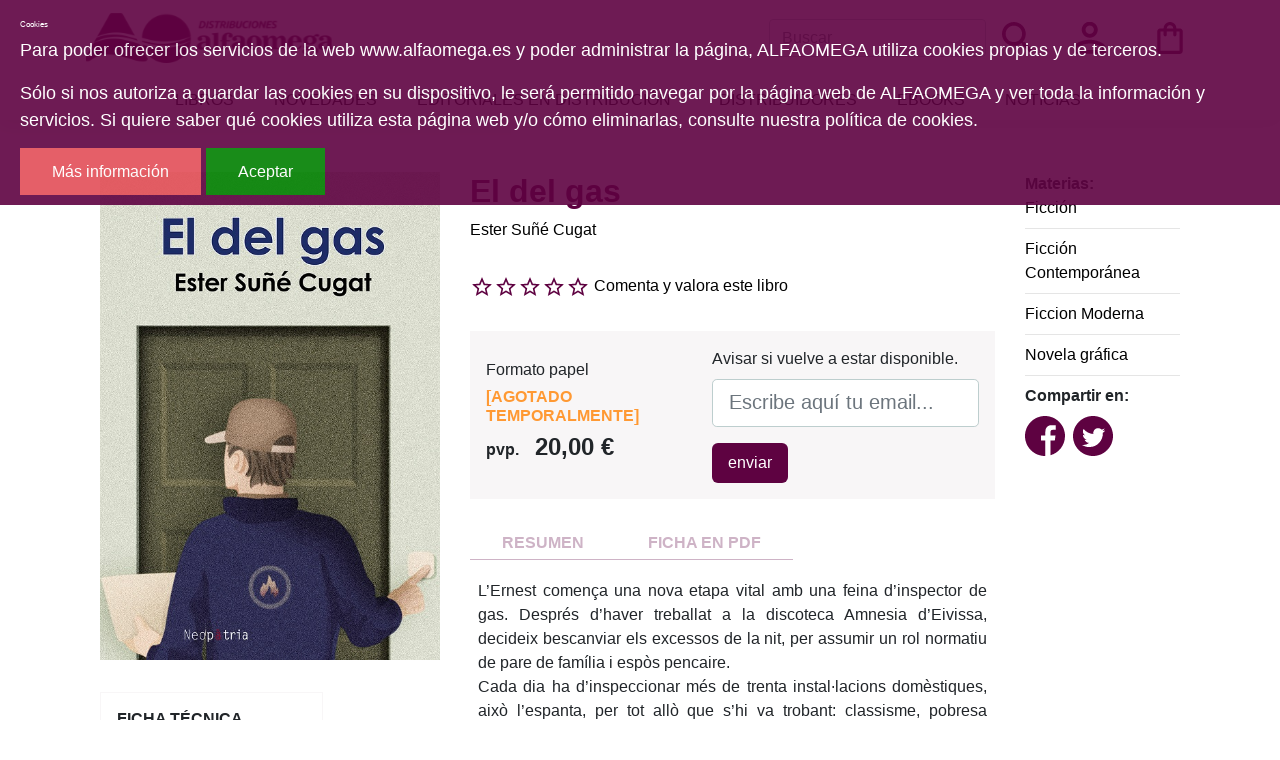

--- FILE ---
content_type: text/html; charset=utf-8
request_url: https://www.alfaomega.es/libros/el-del-gas/9788419821355/
body_size: 6502
content:







<!DOCTYPE html>
<html lang="es">

<head>

    <title>Alfaomega El del gas | Ester Suñé Cugat | {{ item.isbn
}} </title>

    <meta charset="UTF-8">
    <meta name="viewport" content="width=device-width, initial-scale=1.0">
    <meta http-equiv="Content-Type" content="text/html; charset=UTF-8" />
    
<meta name="description" content="Alfaomega: El del gas,  Ester Suñé Cugat , L&rsquo;Ernest comen&ccedil;a una nova etapa vital amb una feina d&rsquo;inspector de gas. Despr&eacute;s d&rsquo;haver treballat a la discoteca Amnesia d&rsquo;Eivissa, decideix bescanviar els excessos de la nit, per assumir un rol normatiu de pare de fam&iacute;lia i esp&ograve;s pencaire.Cada dia ha d&rsquo;inspeccionar m&eacute;s de trenta instal&middot;lacions dom&egrave;stiques, aix&ograve; l&rsquo;espanta, per tot all&ograve; que s&rsquo;hi va trobant: classisme, pobresa energ&egrave;tica, narcopisos, cases de mala nota, companys d&rsquo;escola que viuen en llars de revista, aix&iacute; com les brut&iacute;cies que es conreen a l&rsquo;espai m&eacute;s &iacute;ntim de qualsevol mortal.La pressi&oacute; d&rsquo;una multinacional perqu&egrave; produeixi, d&rsquo;una banda, i les &agrave;nsies de poder per l&rsquo;altra, faran que el protagonista visqui situacions molt inversemblants que ens convidaran a reflexionar davant la por al frac&agrave;s i el desig per all&ograve; que no posse&iuml;m.
&nbsp;" />
<meta name="keywords" content="El del gas,  Ester Suñé Cugat , 9788419821355" />
<meta name="title" content="El del gas |  Ester Suñé Cugat | 9788419821355" />

<meta property="og:site_name" content="Alfaomega" />
<meta property="og:title" content="El del gas | Ester Suñé Cugat " />
<meta property="og:type" content="book" />
<meta property="og:url" content="https://www.alfaomega.es/libros/el-del-gas/9788419821355/" />
<meta property="og:image" content="https://www.alfaomega.es/static/img/portadas/2024/4/11/9788419821355.jpg" />
<meta property="og:description" content="L&rsquo;Ernest comen&ccedil;a una nova etapa vital amb una feina d&rsquo;inspector de gas. Despr&eacute;s d&rsquo;haver treballat a la discoteca Amnesia d&rsquo;Eivissa, decideix bescanviar els excessos de la nit, per assumir un rol normatiu de pare de fam&iacute;lia i esp&ograve;s pencaire.Cada dia ha d&rsquo;inspeccionar m&eacute;s de trenta instal&middot;lacions dom&egrave;stiques, aix&ograve; l&rsquo;espanta, per tot all&ograve; que s&rsquo;hi va trobant: classisme, pobresa energ&egrave;tica, narcopisos, cases de mala nota, companys d&rsquo;escola que viuen en llars de revista, aix&iacute; com les brut&iacute;cies que es conreen a l&rsquo;espai m&eacute;s &iacute;ntim de qualsevol mortal.La pressi&oacute; d&rsquo;una multinacional perqu&egrave; produeixi, d&rsquo;una banda, i les &agrave;nsies de poder per l&rsquo;altra, faran que el protagonista visqui situacions molt inversemblants que ens convidaran a reflexionar davant la por al frac&agrave;s i el desig per all&ograve; que no posse&iuml;m.
&nbsp;" />

<meta name="twitter:title" content="El del gas">
<meta name="twitter:description" content="L&rsquo;Ernest comen&ccedil;a una nova etapa vital amb una feina d&rsquo;inspector de gas. Despr&eacute;s d&rsquo;haver treballat a la discoteca Amnesia d&rsquo;Eivissa, decideix bescanviar els excessos de la nit, per assumir un rol normatiu de pare de fam&iacute;lia i esp&ograve;s pencaire.Cada dia ha d&rsquo;inspeccionar m&eacute;s de trenta instal&middot;lacions dom&egrave;stiques, aix&ograve; l&rsquo;espanta, per tot all&ograve; que s&rsquo;hi va trobant: classisme, pobresa energ&egrave;tica, narcopisos, cases de mala nota, companys d&rsquo;escola que viuen en llars de revista, aix&iacute; com les brut&iacute;cies que es conreen a l&rsquo;espai m&eacute;s &iacute;ntim de qualsevol mortal.La pressi&oacute; d&rsquo;una multinacional perqu&egrave; produeixi, d&rsquo;una banda, i les &agrave;nsies de poder per l&rsquo;altra, faran que el protagonista visqui situacions molt inversemblants que ens convidaran a reflexionar davant la por al frac&agrave;s i el desig per all&ograve; que no posse&iuml;m.
&nbsp;">
<meta name="twitter:image" content="https://www.alfaomega.es/static/img/portadas/2024/4/11/9788419821355.jpg">
<meta name="twitter:domain" content="www.alfaomega.es">




    <link rel="stylesheet" type="text/css" href="/static/css/bootstrap.min.css" media="screen" />
    <link rel="stylesheet" type="text/css" href="/static/css/alfaomega.css" media="screen" />
    <link rel="stylesheet" type="text/css" href="/static/css/carro20.css" media="screen" />
    


    <script type="text/javascript" src="/static/js/jquery.min.js"></script>
    <script type="text/javascript" src="/static/js/popper.min.js"></script>
    <script type="text/javascript" src="/static/js/bootstrap.min.js"></script>
    <script type="text/javascript" src="/static/js/carro20.js"></script>
    <script type="text/javascript" src="/static/js/cookie_checker.js"></script>
    
    


    <script type="text/javascript">
    var _gaq = _gaq || [];
    _gaq.push(['_setAccount', 'UA-21777777-1']);
    _gaq.push(['_trackPageview']);

    (function() {
    var ga = document.createElement('script'); ga.type = 'text/javascript'; ga.async = true;
    ga.src = ('https:' == document.location.protocol ? 'https://ssl' : 'http://www') + '.google-analytics.com/ga.js';
    var s = document.getElementsByTagName('script')[0]; s.parentNode.insertBefore(ga, s);
    })();
    </script>


    <link rel="shortcut icon" type="image/png" href="/static/img/favicon.ico" />

</head>

<body>
<div class="body">

    <header id="header" class="header">
        <nav class="navbar navbar-expand-xl container mx-auto">

            <div class="first-menu-container">
                <!-- Toggler/collapsibe Button -->
                <button type="button" class="navbar-toggler" data-toggle="collapse" data-target="#collapsibleNavbar">
                    <span><img src="/static/img/icons/ic_menu.svg" alt="menu icon" class="menu-icon" /></span>
                </button>


                <!-- Navbar links -->
                <div class="collapse navbar-collapse" id="collapsibleNavbar">
                    <ul class="navbar-nav first-menu">
                        <li class="nav-item list-item ">
                            <a class="nav-link" href="/libros/">Libros</a>
                        </li>
                        <li class="nav-item list-item">
                            <a class="nav-link" href="/libros/novedades/">Novedades</a>
                        </li>
                        <li class="nav-item list-item list-inline-item">
                            <a class="nav-link" href="/editoriales_distribucion/">Editoriales en distribución</a>
                        </li>
                        <li class="nav-item list-item ">
                            <a class="nav-link" href="/distribuidores/">Distribuidores</a>
                        </li>
                        <li class="nav-item list-item ">
                            <a class="nav-link" href="/libros/ebooks/">Ebooks</a>
                        </li>
                        <li class="nav-item list-item">
                            <a class="nav-link" href="/noticias/">Noticias</a>
                        </li>
                        <li class="nav-item list-item">
                            <!-- Buscador -->
                            <div class="d-block d-md-none">
                            
<form action="/libros/" id="buscar" method="get" class="navbar-form">
<div class="form-input-group mt-0">

    

    <input type="text" name="texto" id="id_texto" placeholder="Buscar" class="form-control form-control form-search" maxlength="180" />

    

    <input type="hidden" name="action" value="busqueda_rapida" placeholder="Buscar" class="form-control form-control form-search" id="id_action" />

    
    <button type="submit" class="search-button"><img class="menu-icon" src="/static/img/icons/ic_search.svg" alt="search button"></button>
</div>

</form>

                            </div>
                            <!-- Buscador -->
                        </li>
                        <hr class="mb-4">
                    </ul>
                </div>
            </div>

            <div class="second-menu-container">
                <!-- Brand -->
                <a class="navbar-brand" href="/"><img src="/static/img/logo-horizontal.svg" alt="ALFAOMEGA" class="logo Alfaomega" /></a>

                <ul id="iconos" class="navbar-nav second-menu ml-auto">
                    <li id="search_header" class="nav-item list-inline-item">
                        <div class="d-none d-md-block">
                        <!-- Buscador -->
                        
<form action="/libros/" id="buscar" method="get" class="navbar-form">
<div class="form-input-group mt-0">

    

    <input type="text" name="texto" id="id_texto" placeholder="Buscar" class="form-control form-control form-search" maxlength="180" />

    

    <input type="hidden" name="action" value="busqueda_rapida" placeholder="Buscar" class="form-control form-control form-search" id="id_action" />

    
    <button type="submit" class="search-button"><img class="menu-icon" src="/static/img/icons/ic_search.svg" alt="search button"></button>
</div>

</form>

                        <!-- Buscador -->
                        </div>
                    </li>

                    <!-- clientes -->
                    

<!-- get_cart_header -->
<li id="user_header" class="user_header nav-item list-inline-item">
        <a class="nav-link user second-menu-item" href="#" onclick="toggler('user_content');">
                <img class="menu-icon" src="/static/img/icons/ic_user.svg" alt="user" />
        </a>

        <div id="user_content" class=" iconos menu_collapse user_content">
                
                <form class="form-inline" action="/cart/zonaclientes/" method="post">
                        <input type='hidden' name='csrfmiddlewaretoken' value='smyv5Xh4h7L3Q9MBRR6bmXAXYBHKm1cTLz0ArjutVqb3i2dxbSjMyVk7BD6rMGEt' />
                        <input class="form-control form-control-lg" type="email" placeholder="Email" aria-label="text"
                                name="email" />
                        <input class="form-control form-control-lg" type="password" placeholder="Contraseña"
                                aria-label="text" name="password" />
                        <button class="btn btn-primary submitButton" type="submit">
                                Entrar
                        </button>
                </form>
                
        </div>
</li>
                    <!-- clientes -->

                    <!-- carro cabezera -->

                    



<!-- get_cart_header -->
<li id="cart_header" class="cart_header nav-item list-inline-item">

  <a class="nav-link cart second-menu-item icon-cart" onclick="toggler('cart_content');">
    <img src="/static/img/icons/ic_shopping-bag.svg" alt="search button" class="menu-icon">
  </a>

  <div id="cart_content" class='iconos menu_collapse cart_content'>
    
    <h3 style="padding:12px">Su carro de la compra está vacío</h3>
    

  </div>
</li>

                    <!-- carro cabezera -->
                </ul>
            </div>

        </nav>

    </header>
    <!--====== HEADER ======-->

    <!--====== CUERPO ======-->
    <main class="container main">
        


<div class="section-detail container" itemscope="" itemtype="http://schema.org/Book">
    <div class="tit-block d-lg-none">
        <h1 class="detail-title" itemprop="headline">
            El del gas
        </h1>

        

        
        
        <a href="/autores/ester/12913/" itemprop="author">Ester Suñé Cugat</a>
        
        
    </div>

    <div class="row">
        <div class="col-12 col-lg-4 basic-info">
            
            <div class="image-container">
                <img id="principal" src="/media/img/portadas/2024/4/11/9788419821355.jpg" alt="El del gas" class="image-detail" itemprop="image" />
            </div>
            
            
            
            
            

            

            <div class="data-sheet-container">
                <h3 class="data-sheet-title">FICHA TÉCNICA</h3>
                <ul class="data-sheet-list">
                    
                    <li class="data-sheet-item"><span class="data-sheet-list-title"><strong>Editorial:
                            </strong></span><a class="" href="/editoriales/neopatria/208/" itemprop="publisher">Neopatria</a></li>
                    
                    
                    <li class="data-sheet-item"><span class="data-sheet-list-title"><strong>ISBN: </strong>
                        </span><span itemprop="isbn">9788419821355</span>
                    </li>
                    
                    
                    
                    <li class="data-sheet-item"><span class="data-sheet-list-title"><strong>Fecha de
                                edición: </strong></span><span itemprop="datePublished">
                            2024</span></li>
                    
                    
                    <li class="data-sheet-item"><span class="data-sheet-list-title"><strong>Nº
                                edición: </strong></span><span> 1.ª </span></li>
                    
                    
                    <li class="data-sheet-item"><span class="data-sheet-list-title"><strong>País: </strong>
                        </span><span>España</span>
                    </li>
                    
                    
                    <li class="data-sheet-item"><span class="data-sheet-list-title"><strong>Idioma: </strong>
                        </span><span itemprop="inLanguage">
                            Catalán</span>
                    </li>
                    
                    
                    <li class="data-sheet-item"><span class="data-sheet-list-title"><strong>Encuadernación: </strong>
                        </span><span itemprop="bookFormat">
                            Rústica</span>
                    </li>
                    
                    
                    <li class="data-sheet-item"><span class="data-sheet-list-title"><strong>Medidas: </strong>
                        </span><span itemprop="bookFormat">
                            16 x 23 cm</span>
                    </li>
                    

                    
                    
                    <li class="data-sheet-item"><span class="data-sheet-list-title"><strong>Nº
                                páginas: </strong></span><span itemprop="numberOfPages">140</span>
                    </li>
                    
                </ul>
            </div>

        </div>

        <div class="col-12 col-lg-6">
            <div class="tit-block d-none d-lg-block">
                <h1 class="detail-title">
                    El del gas
                </h1>

                

                
                
                <h3 class="d-inline"><a href="/autores/ester/12913/" itemprop="author">Ester Suñé Cugat</a>
                </h3>
                
                
            </div>

            <!-- valoracion -->
            <div class="valoracion">
                
                <img src="/static/img/0.svg" alt="valoración" class="rating" /> <a href="/libros/9788419821355/comentar/">Comenta y valora este libro</a>
                
            </div>
            <!-- valoracion -->


            <div class="descargas-container">
                
            </div>

            <!-- pvp,compra,estado -->
            <div class="buy-product">
                <div>
                    <h3>Formato papel</h3>
                    <!-- estado stock -->
                    
                    <h4 class="estado estado_2">
                        <strong>[<span>AGOTADO TEMPORALMENTE</span>]</strong>
                    </h4>
                    
                    <!-- estado stock -->

                    

                    
                    <h2 class="pvp">
                        <strong><span>pvp.</span>20,00 €</strong>
                    </h2>
                    
                </div>

                <!-- comprar/ver compra -->
                <div class="fichaForm">

                    
                        

<form action="." method="post" class="availability">
    <input type='hidden' name='csrfmiddlewaretoken' value='smyv5Xh4h7L3Q9MBRR6bmXAXYBHKm1cTLz0ArjutVqb3i2dxbSjMyVk7BD6rMGEt' />
    <fieldset>
        
        <p>Avisar si vuelve a estar disponible.</p>

        
        
        <input type="email" name="email" required placeholder="Escribe aquí tu email..." id="email" class="form-control form-control-lg" />
        
        <button type="submit" name="avisar" value="enviar" class="submitButton btn btn-primary"><span>enviar</span></button>

        
    </fieldset>
</form>
                    
                </div>
                <!-- comprar/ver compra -->
            </div>

            
            


            <!-- Resumen -->
            <div class="infotabs">
                <ul class="nav nav-tabs infotabs-list">

                    
                    <li role="presentation" class="active"><a href="#tab_resumen" data-toggle="tab"><strong>
                                RESUMEN</strong></a></li>
                    

                    

                    

                    


                    

                    
                    <li role="presentation" class="hide"><a href="#tab_pdfs" data-toggle="tab"><strong>FICHA EN PDF</strong></a></li>
                    

                </ul>

                <!-- Tab panes -->
                <div class="tab-content clearfix">
                    
                    <!--================================Resumen================================-->
                    <div role="tabpanel" class="tab-pane active" id="tab_resumen">
                        <p style="text-align: justify;">L&rsquo;Ernest comen&ccedil;a una nova etapa vital amb una feina d&rsquo;inspector de gas. Despr&eacute;s d&rsquo;haver treballat a la discoteca Amnesia d&rsquo;Eivissa, decideix bescanviar els excessos de la nit, per assumir un rol normatiu de pare de fam&iacute;lia i esp&ograve;s pencaire.<br />Cada dia ha d&rsquo;inspeccionar m&eacute;s de trenta instal&middot;lacions dom&egrave;stiques, aix&ograve; l&rsquo;espanta, per tot all&ograve; que s&rsquo;hi va trobant: classisme, pobresa energ&egrave;tica, narcopisos, cases de mala nota, companys d&rsquo;escola que viuen en llars de revista, aix&iacute; com les brut&iacute;cies que es conreen a l&rsquo;espai m&eacute;s &iacute;ntim de qualsevol mortal.<br />La pressi&oacute; d&rsquo;una multinacional perqu&egrave; produeixi, d&rsquo;una banda, i les &agrave;nsies de poder per l&rsquo;altra, faran que el protagonista visqui situacions molt inversemblants que ens convidaran a reflexionar davant la por al frac&agrave;s i el desig per all&ograve; que no posse&iuml;m.</p>
<p>&nbsp;</p>
                    </div>
                    

                    

                    


                    

                    
                    <div role="tabpanel" class="tab-pane" id="tab_pdfs">
                        <ul>
                            <li>
                                <strong><a href="/media/pdf/ficha_9788419821355.pdf">Ficha del libro en PDF</a><br /></strong>
                            </li>
                        </ul>
                    </div>
                    


                    


                </div>
            </div>
            <!-- Resumen -->


            <hr>
        </div>


        <div class="col-12 col-lg-2">

            <!-- materias -->
            
            <div class="materias">

                <strong>Materias:</strong>
                <br>
                
                <span><a href="/libros/materias/literatura/ficcion/339/">Ficción</a></span>
                <hr>
                
                <span><a href="/libros/materias/humanidades/ficcion-contemporanea/234/">Ficción Contemporánea</a></span>
                <hr>
                
                <span><a href="/libros/materias/humanidades/ficcion-moderna/233/">Ficcion Moderna</a></span>
                <hr>
                
                <span><a href="/libros/materias/humanidades/novela-grafica/329/">Novela gráfica</a></span>
                <hr>
                
            </div>
            
            <!-- materias -->


            <!-- redes sociales -->
            <div class="socialNetworks">

                <div>
                    <script>(function (d, s, id) {
                            var js, fjs = d.getElementsByTagName(s)[0];
                            if (d.getElementById(id)) return;
                            js = d.createElement(s); js.id = id;
                            js.src = "//connect.facebook.net/es_LA/sdk.js#xfbml=1&version=v2.8";
                            fjs.parentNode.insertBefore(js, fjs);
                        }(document, 'script', 'facebook-jssdk'));</script>

                    <strong>Compartir en:<br /></strong>

                    <ul class="social-list">
                        <li class="faceBook">
                            <a href="https://www.facebook.com/sharer/sharer.php?u=%20https%3A//www.alfaomega.es/libros/el-del-gas/9788419821355&amp;t=El%20del%20gas" onclick="socialWindow(this.href); return false;"><img src="/static/img/icons/ic_facebook.svg" alt="icono facebook"></a>
                        </li>

                        <li class="twitter"><a href="http://twitter.com/intent/tweet?url=%20https%3A//www.alfaomega.es/libros/el-del-gas/9788419821355&text=El%20del%20gas%20%7C%20Ester" onclick="socialWindow(this.href); return false;"><img src="/static/img/icons/ic_twitter.svg" alt="icono twitter"></a></li>
                    </ul>
                </div>
                <!-- redes sociales -->
            </div>

        </div>

    </div>
</div>


<div class="row">
    <div class="col-12 col-lg-3"></div>
    <div class="col-12 col-lg-7">

        <!-- modulo derecha "RECOMENDADOS" -->
        
<div class="section-recomendados">
    <h2 class="home-title">Libros Recomendados</h2>

    <ul class="recomend-list">
        
        


<li class="home-item">
    <img src="/media/img/portadas/2023/9/5/9788484455486.jpg" alt="Libro completo de reiki" class="home-book-cover">
    <div>
        <h3 class="home-book-title"><strong>Libro completo de reiki</strong></h3>
        <!-- 
        <h3 class="home-book-subtitle">Todos los niveles de reiki (1º, 2º, 3º y maestría), complementados con ejercicios de recarga bioenergéticos, técnicas taoístas, meditaciones y oraciones</h3>
         -->

        
        <h3 class="home-book-author">
            
            José María Jiménez Solana 
            
        </h3>
        

        <h2 class="home-book-pvp">pvp. <strong>18,00€</strong></h2>
    </div>
    <div class="home-book-hover">
        <form id="ComprarItemForm" action="/cart/add_to_cart_ajax/" method="post" class="ComprarItemForm d-inline">
            <input type='hidden' name='csrfmiddlewaretoken' value='smyv5Xh4h7L3Q9MBRR6bmXAXYBHKm1cTLz0ArjutVqb3i2dxbSjMyVk7BD6rMGEt' />
            <input type="hidden" name="object_id" value="1241">
            <input type="hidden" name="content_type" value="79">
            <input type="hidden" name="referencia" value="1241">
            <input type="hidden" name="cantidad" value="1">
            <input type="hidden" name="descripcion" value="Libro completo de reiki">
            <input type="hidden" name="referer" value="">
            <button type="submit" name="add_to_cart" value="comprar" class="btn-primary submitButton"><img class="menu-icon" src="/static/img/icons/ic_add-cart.svg" alt="carro"></button>
        </form>


        <!-- <button class="btn-primary submitButton" type="submit" name="add-to-cart" value="Comprar"><img class="menu-icon" src="/static/img/icons/ic_add-cart.svg" alt=""></button> -->
        <a class="btn-primary" href="/libros/libro-completo-de-reiki/9788484455486"><img class="menu-icon" src="/static/img/icons/ic_see-more.svg" alt=""></a>
    </div>
</li>
        
        


<li class="home-item">
    <img src="/media/img/portadas/2024/6/21/9788484459941.jpg" alt="Cuando todo se derrumba (Nueva Edición)" class="home-book-cover">
    <div>
        <h3 class="home-book-title"><strong>Cuando todo se derrumba (Nueva Edición)</strong></h3>
        <!-- 
        <h3 class="home-book-subtitle">Palabras sabias para momentos difíciles</h3>
         -->

        
        <h3 class="home-book-author">
            
            Pema Chödrön ; 
            
            Rafael Santandreu 
            
        </h3>
        

        <h2 class="home-book-pvp">pvp. <strong>12,95€</strong></h2>
    </div>
    <div class="home-book-hover">
        <form id="ComprarItemForm" action="/cart/add_to_cart_ajax/" method="post" class="ComprarItemForm d-inline">
            <input type='hidden' name='csrfmiddlewaretoken' value='smyv5Xh4h7L3Q9MBRR6bmXAXYBHKm1cTLz0ArjutVqb3i2dxbSjMyVk7BD6rMGEt' />
            <input type="hidden" name="object_id" value="9924">
            <input type="hidden" name="content_type" value="79">
            <input type="hidden" name="referencia" value="9924">
            <input type="hidden" name="cantidad" value="1">
            <input type="hidden" name="descripcion" value="Cuando todo se derrumba (Nueva Edición)">
            <input type="hidden" name="referer" value="">
            <button type="submit" name="add_to_cart" value="comprar" class="btn-primary submitButton"><img class="menu-icon" src="/static/img/icons/ic_add-cart.svg" alt="carro"></button>
        </form>


        <!-- <button class="btn-primary submitButton" type="submit" name="add-to-cart" value="Comprar"><img class="menu-icon" src="/static/img/icons/ic_add-cart.svg" alt=""></button> -->
        <a class="btn-primary" href="/libros/cuando-todo-se-derrumba-nueva-edicion/9788484459941"><img class="menu-icon" src="/static/img/icons/ic_see-more.svg" alt=""></a>
    </div>
</li>
        
        


<li class="home-item">
    <img src="/media/img/portadas/2009/7/24/9788489897786.jpg" alt="Tarot egipcio" class="home-book-cover">
    <div>
        <h3 class="home-book-title"><strong>Tarot egipcio</strong></h3>
        <!--  -->

        
        <h3 class="home-book-author">
            
            Saint Germain  
            
        </h3>
        

        <h2 class="home-book-pvp">pvp. <strong>25,00€</strong></h2>
    </div>
    <div class="home-book-hover">
        <form id="ComprarItemForm" action="/cart/add_to_cart_ajax/" method="post" class="ComprarItemForm d-inline">
            <input type='hidden' name='csrfmiddlewaretoken' value='smyv5Xh4h7L3Q9MBRR6bmXAXYBHKm1cTLz0ArjutVqb3i2dxbSjMyVk7BD6rMGEt' />
            <input type="hidden" name="object_id" value="1855">
            <input type="hidden" name="content_type" value="79">
            <input type="hidden" name="referencia" value="1855">
            <input type="hidden" name="cantidad" value="1">
            <input type="hidden" name="descripcion" value="Tarot egipcio">
            <input type="hidden" name="referer" value="">
            <button type="submit" name="add_to_cart" value="comprar" class="btn-primary submitButton"><img class="menu-icon" src="/static/img/icons/ic_add-cart.svg" alt="carro"></button>
        </form>


        <!-- <button class="btn-primary submitButton" type="submit" name="add-to-cart" value="Comprar"><img class="menu-icon" src="/static/img/icons/ic_add-cart.svg" alt=""></button> -->
        <a class="btn-primary" href="/libros/tarot-egipcio/9788489897786"><img class="menu-icon" src="/static/img/icons/ic_see-more.svg" alt=""></a>
    </div>
</li>
        
    </ul>
</div>


        <!-- modulo derecha "RECOMENDADOS" -->
    </div>
</div>



    </main>
    <!--====== CUERPO ======-->

    <!--====== FOOTER ======-->
    <footer class="footer">
        <div class="container">
            <div class="top-menu-footer">

                <img src="/static/img/logo-horizontal-light.svg" alt="logo Alfaomega" class="top-menu-footer-item">

                <ul class="info-list top-menu-footer-item">
                    <h2 class="">Contáctenos</h2>
                    <li class="footer-list-item">Distribuciones Alfaomega, S.L. <br/>(B-85048361)</li>
                    <li class="footer-list-item"><a href="" class="">C/ Alquimia, 6. 28933 Móstoles (Madrid)</a></li>
                    <li class="footer-list-item"><a href="" class=""> (+34) 91 614 53 46</a></li>
                    <li class="footer-list-item"> Fax: (+34) 91 618 4012</li>
                    <li class="footer-list-item"><a href="" class="">alfaomega@alfaomega.es</a></li>
                </ul>

                

<!-- modulo izquierda "BOLETIN DE NOVEDADES" -->

<form action="/boletines/" method="post" class="boletin newsletter top-menu-footer-item">
    <input type='hidden' name='csrfmiddlewaretoken' value='smyv5Xh4h7L3Q9MBRR6bmXAXYBHKm1cTLz0ArjutVqb3i2dxbSjMyVk7BD6rMGEt' />
    <fieldset>
        <h2><strong>Newsletter</strong></h2>
        <h3>
            Marque la información que quiere recibir de <strong>Alfaomega</strong>.
        </h3>

        <input type="text" name="email" required placeholder="Tu email aquí..." class="form-control form-control-lg form-search" id="email" />

        <label for="email"> </label>

        <button type="submit" name="suscribirse" value="suscribirse" class="submitButton btn btn-secondary"><span>Suscribirme</span></button>

    </fieldset>

</form>

                <!--
                <div class="newsletter top-menu-footer-item">
                    <h2>Newsletter</h2>
                    <h3> Introduce tu email para estar informado de la últimas novedadess y actividades de
                        Alfaomega.</h3>
                    <form>
                        <input type="email" placeholder="Tu email aquí..." class="form-control">
                        <button type="submit" value="Suscribirme" class="btn btn-secondary">Suscribirme</button>
                    </form>
                </div>
                -->

            </div>

            <hr>

            <nav class="bottom-menu-footer">
                <ul>
                    <li class="footer-list-item"><a href="/quienes_somos/" class="">Quiénes somos</a></li>
                    <li class="footer-list-item"><a href="/aviso_legal/" class="">Aviso legal</a></li>
                    <li class="footer-list-item"><a href="/condiciones_envio/" class="">Condiciones de envío</a></li>
                    <li class="footer-list-item"><a href="/cookies/" class="">Cookies</a></li>
                </ul>
            </nav>
        </div>

    </footer>
    <!--====== FOOTER ======-->
    </div>

    <!-- modal para el carrito -->
    <div aria-hidden="true" aria-labelledby="myModalLabel" role="dialog" id="modal_cart" class="modal fade">
        <div class="modal-dialog">
            <div class="modal-content">
                <div class="modal-header">
                    <button type="button" class="close" data-dismiss="modal" aria-label="Close"><span aria-hidden="true">&times;</span></button>
                    <h4 class="modal-title" id="myModalLabel">Producto añadido al carrito.</h4>
                </div>
                <div class="modal-body">
                    <div class="inner">
                    </div>
                </div>
            </div>
        </div>
    </div>
    <!-- modal para el carrito -->


</div>
<script language="JavaScript" type="text/javascript">
$('body').cookieChecker();
//$('body').cookieChecker({'cookieName':'myTestCookie','msgFile':'js/myMessage.html','duration':1});
</script>


</body>

</html>

--- FILE ---
content_type: text/css
request_url: https://www.alfaomega.es/static/css/alfaomega.css
body_size: 5043
content:
/* GENERAL */

/* Override Bootstrap 4 styling on Django Debug Toolbar */
#djDebug[hidden], #djDebug [hidden] {
    display: block !important;
}

#djDebug [hidden][style='display: none;'] {
    display: none !important;
}



* {
    box-sizing: border-box;
    list-style-type: none;
    text-decoration: none; 
    padding: 0px;
    margin: 0px;
  }
  
  .body {
    display:flex;
    flex-direction: column;
    justify-content: space-between;
    min-height: 100vh;
  }
  
  .btn {
    padding: 8px 16px;
    border-radius: 6px;
  }

  .btn-primary {
    background-color: var(--main-color);
    border: none;
    color: var(--color-light);
  }

  .btn-primary:hover {
    background-color: var(--primary-color-medium);
  }
 
  .btn-primary .submitButton-icon{
    width: 20px;
    margin-left: 16px;
  }
  
  .btn-secondary {
    background-color: inherit;
    border: 1px solid var(--primary-color-medium);
    color: var(--main-color);
  }

  .btn-secondary:hover {
    background-color:  var(--primary-color-medium);
    border: 1px solid var(--primary-color-medium);
  }

  hr {
    margin-top: 8px;
    margin-bottom: 8px;
  }

  .form-control {
      width: 100%;
      background-color: var(--secondary-color-light);
      border: 1px solid  #bdcece;
  }
  
  /* VARIABLES */
  
  :root {
    --main-color: #5E0241; 
    --primary-color-medium:#a07392;
    --primary-color-light: #CEB3C6;
    --secondary-color-light: #F8F6F7;
    --secondary-color-medium: #EDE8EB;
    --secondary-color-dark: #C7BEC4;
    --color-light: white;
    --color-dark: black;
    --h1: 32px;
    --h2: 24px;
    --h3: 16px;
    --h4: 12px;
    --h5: 8px; 
  }
  
  
  /* FONTS */
  
  @font-face {
      font-family: RobotoRegular;
      src: url("../fonts/Roboto-Regular.ttf");
  }
  
  body {
    font-family: Arial, Helvetica, sans-serif;
  }
  
  h1 {
    font-size: var(--h1);
    font-weight: 700;
    color: var(--main-color);
  }
  
  h2 {
    font-size: var(--h2);
    
  }
  
  h3 {
    font-size: var(--h3);
  }
  
  h4 {
    font-size: var(--h4);
  }
  
  h5 {
    font-size: var(--h5);
  }
  
  a {
    color: black;
  }

/* HEADER */
#cookieTerms {
  background-color: var(--main-color);
  z-index: 100;
  position: absolute;
  top: 0px;
  opacity: 0.9;
  right: 0px;
  left: 0px;
  color: #fff;
}

#cookieTerms .inner {
  max-width: 1400px;
  margin: auto;
  padding: 20px;
  font-size: 18px;
  padding:20px;
}

.header {
  background-color: white;
  width: 100%;
  height: 64px;
  box-shadow: 0px 4px 17px rgba(0, 0, 0, 0.1);
  position: fixed;
  z-index: 99;
  top: 0px;
}

.navbar {
  position: static;
}

.navbar-collapse {
  position: absolute;
  width: 100%;
    top: 64px;
    left: 0px;
    padding: 16px 16px 0px 16px;
    background-color: white;
}

.navbar-collapse.show {
  box-shadow: 0px 11px 17px rgba(0, 0, 0, 0.1);
}

.first-menu {
  text-align: center;
  text-transform: uppercase;
}

.list-item a {
color: black;
}

.second-menu-container {
  display: flex;
  flex-direction: row;
  justify-content: space-between;
  align-items: center;
}

.navbar-brand {
  height: 40px;
}

.navbar-brand img {
  height: 100%;
  width: auto;
}

.second-menu {
  display: flex;
  flex-direction: row;
  justify-content: space-between;
  align-items: center;
}

.menu-icon {
width: 24px;
height: 24px;
}

.form-input-group {
  margin-top: 16px;
  display: flex;
  flex-direction: row;
}

.header .form-control {
  margin-right: 16px;
}

/* SECOND MENU  */

#search_header, #user_header, #cart_header {
  position: relative;
}

#search_content {
  display:none;
  position:absolute;
  width: 100vw;
  right: -80px;
  min-width: 300px;
  top: 56px;
  padding: 24px;
  text-align: left;
  background-color: var(--secondary-color-light);
  z-index:1;
  line-height: 12px; 
  box-shadow: 0px 11px 17px rgba(0, 0, 0, 0.1);
}

#user_content {
  display:none;
  position:absolute;
  width: 100vw;
  right: -48px;
  min-width: 300px;
  top: 56px;
  padding: 24px;
  text-align: left;
  background-color: var(--secondary-color-light);
  z-index:1;
  line-height: 12px; 
  box-shadow: 0px 11px 17px rgba(0, 0, 0, 0.1);
}

#cart_content {
  display:none;
  position:absolute;
  height:90vh;
  overflow-y: scroll;
  width: 100vw;
  right: -16px;
  min-width: 300px;
  top: 56px;
  padding: 24px;
  text-align: left;
  background-color: var(--secondary-color-light);
  z-index:1;
  line-height: 12px; 
  box-shadow: 0px 11px 17px rgba(0, 0, 0, 0.1);
}

.search-button {
  background-color: inherit;
  border: none;
}

.user_content .form-control {
  margin-bottom: 16px;
}

.user_logged {
  width: 100%;
display: flex;
flex-direction: row;
justify-content: flex-start;
}

.user_logged li {
  width: 50%;
}

.cart_content td {
  padding:0px 12px 12px 0px;
  line-height:16px;
}

.cart_content h4 {
  margin-top:0px;
}

.cart_content .btn-primary {
  width: 100%;
}


/* DISTRIBUCION */

.distribucion-link {
  position: relative;
}

#distribucion {
  position:absolute;
  width: fit-content;
  min-width: 300px;
  padding: 24px;
  text-align: left;
  background-color: var(--color-light);
  z-index:1;
  line-height: 12px; 
  box-shadow: 0px 11px 17px rgba(0, 0, 0, 0.1);
  background-color: var(--secondary-color-light);
}

.group-item:not(:last-child) {
  padding-bottom: 16px;
}



/* CUERPO */

.main {
  position: relative;
  top: 96px;
  margin-bottom: 40px;
  flex-grow:1;
}

.main .home {
  flex-direction: row-reverse;
  margin-top: 48px;
}

.banners {
  margin:0px 0px 48px 0px;

  display:flex;
  flex-direction: row;
  justify-content: space-between;
}
.banners a {
  width:100%;
  margin-bottom:20px;
}


.banner-lg {
  margin: 16px 0px 24px 0px;
  border: 1px solid var(--secondary-color-light);
}

.banner-lg img {
  width: 100%;
  height: auto;
  object-fit: cover;
 
}


/* CAROUSEL */

.carousel {
  margin-bottom: 48px;
}

.owl-item {
 /* width: 242px; */
  margin-right: 10px;
}

.carousel_item {
  width: inherit;
  padding: 6px 12px 12px 12px;
  margin: auto;
}

.carousel_item a {
    display: flex;
    flex-direction: column;
    justify-content: center;
    align-items: center;
}

.collection-link {
    width: inherit;
    height: inherit;
    word-break: normal;
}

a {
    color: black;
}

.owl-carousel .owl-item img {
  display: block;
  width: auto !important;
}

.carousel-img {
  height: 242px;
  width: 100%;
  max-width: 232px;
}

.item-description-layer {
  position: absolute;
  height: 100%;
  width: 100%;
  background: rgba(0, 0, 0, 0.7);
  opacity: 0;
  color: var(--color-light);
  display: flex;
  flex-direction: column;
  align-items: center;
  justify-content: center;
  overflow: hidden;
  transition: all 0.4s ease-in-out 0s;
}

.item-description-layer:hover {
  opacity: 1;
}

.item-description-layer h2 {
  padding: 16px;
}

.owl-nav button span {
  font-size: 32px;
  padding: 0px 19px;
}

.owl-prev,
.owl-next {
  position: absolute;
  top: 50%;
  transform: translateY(-50%);
  background-color: var(--main-color) !important;
  border: 1px solid white !important;
  border-radius: 50px !important;
  color: white !important;
}


.owl-prev:hover,
.owl-next:hover {
  background-color: var(--primary-color-medium) !important;

}


.owl-prev {
  left: 0rem;
}

.owl-next {
  right: 0rem;
}

/* HOME ITEMS */

.home-title {
  color: var(--main-color);
  text-transform: uppercase;
}

.home-title-container {
  display: flex;
flex-direction: row;
justify-content: space-between;
}

.home-title-container a {
  color: var(--secondary-color-dark);
}

.home-new-list {
  display: flex;
  flex-direction: row;
  justify-content: center;
  align-items: flex-end;
  flex-wrap: wrap;
}

.home-item {
  position: relative;
  width: 100%;
  margin: 0px 0px 24px 0px;
  text-align: center;
}

.home-book-cover {
  height: auto;
  width: 164px;
  margin-bottom: 16px;
  border: 1px solid rgba(0, 0, 0, 0.1);
}

.home-book-hover {
  opacity: 0;
  position: absolute;
  top: 0px;
  background-color: rgb(255, 255, 255, 0.8);
  width: 164px;
  height: 100%;
  padding: 16px;
  display: flex;
  flex-direction: column;
  justify-content: flex-start;
  align-items: flex-end;
  transition: all 0.4s ease-in-out 0s;
 }

.home-book-hover:hover {
opacity: 1;
}

.home-book-title {
  color: var(--main-color);
}

.home-book-hover .btn-primary {
padding: 12px;
margin-bottom: 16px;
border-radius: 4px;
}

.home-book-author {
  color: var(--secondary-color-dark);
}

/* HOME DISTRIBUTORS */

.home-distributor {
  width: 255px;
  height: 255px;
}

.home-distributor img {
  width: 100%;
  height: 100%;
  max-width: 285px;
  background-color: var(--primary-color-medium);
}


/* HOME NEWS */

.home-news {
  margin-top: 48px;
}

.home-news ul {
  display: flex;
  flex: row;
  justify-content: space-between;
  align-items: center;
  flex-wrap: wrap;
}

.home-news-item {
  position: relative;
  margin-bottom: 48px;
}

.home-news-item a {
  width: 100%;
  height: 100%;
}

.home-news img {
  // width: 100%;
  height: 100%;
  max-width: 285px;
}

.cover-bg {
  background: rgba(0, 0, 0, 0.6);
  /*width: 255px;*/
  /*height: 255px;*/
  width: auto;
  height: inherit;
  object-fit: cover;
  position: absolute;
  top: 0px;
  padding: 16px;
  display: flex;
  flex-direction: column;
  justify-content: flex-end;
}

.cover-bg .home-title {
  color: white;
}

/* NOVEDADES PASADAS */

.home-old-new {
  margin-top: 48px;
  display: flex;
  flex-direction: column;
  justify-content: center;
  align-items: center;
}

.home-old-new .btn {
  margin-top: 16px;
}

.home-old-new .novedades-text {
  text-align: center;
}


/* HOJA NOVEDADES */

.section-hojas_novedades .home-old-new {
  display: flex;
  flex-direction: column;
  justify-content: flex-start;
  align-items: flex-start;
  margin: 48px 0px;
}

.section-hojas_novedades .home-old-new div {
margin-right: 16px;
}


/* MONTH BOOK */  

.month-book {
  background-color: var(--secondary-color-light);
  padding: 24px;
  margin-bottom: 48px;
}

.month-book-item {
  display: flex;
  flex-direction: column;
  justify-content: flex-start;
  align-items: center; 
}

.month-book-info {
  margin-top: 16px;
}

.month-book-cover {
  width: 184px;
  height: auto;
}

.month-buy-book {
  padding: 16px 0 0 ;
  display: flex;
  flex-direction: row;
  justify-content: space-between;
  align-items: flex-start;
}



/* BOOK DETAIL */

.section-detail .row {
  flex-direction: row;
  margin-bottom: 32px;
}

.book-cover-container {
  width: 100%;
  height: auto;
  min-height: 300px;
  background-color: var(--secondary-color-light);
  margin-bottom: 32px;
}

.data-container {
  border: 1px solid var(--secondary-color-light);
  border-radius: 2px;
  padding: 16px;
}

.fact-title {
  font-weight: bold;
}

p.fact {
  margin-bottom: 4px;
}

.book-title {
  font-weight: 700;
}

.pvp span {
  margin-right: 16px;
  font-size: 16px;
}

.old-pvp {
  font-size: var(--h3);
}

.current-pvp {
  font-weight: 700;
}

.estado {
  color: #45a2a2;
  font-size: 16px;
}

.estado_1 {
  color: #45a2a2 !important;
}
.estado_2, .estado_3, .estado_5 {
  color: #ff9933 !important;
}
.estado_11, .estado_8 {
  color: #ff0000 !important;
}

.primary-btn {
background-color: var(--main-color);
border: none;
height: 48px;
padding: 8px 48px;
color: var(--color-light);
font-weight: 700;
text-align: center;
line-height: 32px;
}

.secondary-btn {
background-color: var(--color-light);
border: 2px solid var(--color-dark);
height: 48px;
width: -webkit-fill-available;
padding: 8px 48px;
margin-top: 16px;
color: var(--color-dark);
font-weight: 700;
text-align: center;
line-height: 32px;
}

.btn-icon {
  width: 28px;
  margin-left: 8px;
}

.resume-section {
  margin: 40px 0;
}

.subsection-title {
display: inline-block;
  padding: 16px 40px;
  border-bottom: 3px solid black;
  background-color: var(--secondary-color-medium);
}

.resume {
  padding: 16px 40px;
}

.input-box {
  width: -webkit-fill-available;
  padding: 8px;
  border: none;
  border-bottom: 1px solid var(--secondary-color-light);
}

.privacity-checkbox {
  font-size: var(--h4);
}

.subjects h4 {
  margin-bottom: 40px;
}

.subject-info {
  margin-right: 16px;
}

.tit-block {
  margin-bottom: 32px;
}

.basic-info {
  display: flex;
  flex-direction: row;
  justify-content: flex-start;
  flex-wrap: wrap;
}

.basic-info .image-container {
  width: 100%;
}

.image-detail {
  width: 100%;
  margin-bottom: 32px;
  margin-right: 24px;
}

.data-sheet-container {
  border: 1px solid var(--secondary-color-light);
  padding: 16px;
  margin-bottom: 32px;
  width: fit-content;
  height: fit-content;
}

.data-sheet-title {
  font-weight: 700;
}

.detail-title {
  font-weight: 700;
  color: var(--main-color);
}

.buy-product {
  background-color: var(--secondary-color-light);
  padding: 16px;
  margin: 32px 0;
  display: flex;
  flex-direction: column;
  justify-content: space-between;
  align-items: flex-start;
}

.ebook {
  margin-top: 16px;
}

.nav-tabs {
  border-bottom: 1px solid var(--primary-color-light);
}

.infotabs-list li a{
  padding: 8px 32px;
  text-align: center;
  color: var(--primary-color-light);
  border-bottom: 1px solid var(--primary-color-light);
}

.infotabs-list li .active{
  background-color: var(--primary-color-light);
  color: var(--main-color);
  text-decoration: none;
  border-bottom: 1px solid var(--main-color);
 }

.tab-content {
  padding: 24px 8px;
}

.recomend-list {
  display: flex;
  flex-direction: row;
  justify-content: center;
  align-items: flex-end;
  flex-wrap: wrap;
  align-content: stretch;
}

.recomend-preview-item {
  margin: 28px 0px;
  max-width: 214px;
  display: flex;
  flex-direction: column;
  align-items: center;
 text-align: center;
}

.recomend-title {
  margin-bottom: 16px;
  padding: 8px 8px 8px 0px;
}

.recomend-preview-item .description {
  padding: 8px 8px 8px 0px;
}

.recomend-preview-item button {
  padding: 8px;
}

.rating {
  height: 24px;
  width: auto;
}

.availability p {
  margin-bottom: 8px;
}

.availability .form-control {
  background-color: white;
  margin-bottom: 16px;
}

.materias a {
  color: black;
}

.muestras, 
.descargas-container  {
  margin: 16px 0 ;
}

.descargas {
  margin: 8px 0;
}

.social-list {
  display: flex;
  flex-direction: row;
  padding: 8px 0px;
}

.social-list li {
  margin-right: 8px;
}

.section-recomendados {
  margin-top: 32px;
}

/* BOOK LIST */

.autores a {
  color: var(--secondary-color-dark);
}

.list-buy-section {
  display: flex;
  flex-direction: column;
  justify-content: flex-start;
  align-items: flex-start;
  border-top: 1px solid var(--secondary-color-light);
  padding-top: 16px;
}

.listado {
  margin-top: 48px;
}

.left-column {
  background-color: var(--secondary-color-light);
  padding: 16px;
  border-radius: 3px;
  margin-bottom: 32px;
}

.section-materias {
  margin-top: 48px;
}

.includes form {
  margin-bottom: 16px;
}

.paginacion {
  text-align: left;
  margin-bottom: 0px;
}

.page {
  padding: 4px 8px;
}

.current-page {
  color: var(--main-color);
  background-color: var(--primary-color-light);
}

.select {
  background-color: var(--secondary-color-light);
  border: 1px solid #bdcece;
  padding: 4px 8px;
}


.search-btns {
  width: 100%;
  display: flex;
  flex-direction: row;
  justify-content: space-between;
}

.search-section .advanced-search {
  width: 18px;
  height: auto;
}

.search-btns .buscar {
width: 50%;
}

.search-btns .borrar{
  width: 50%;
  margin-right: 16px;
}

.materias-item a{
  color: var(--secondary-color-dark);
}

.materias-item a:hover{
  color: var(--main-color);
}

.listado-info .book-title {
  margin-top: 16px;
}

.listado-info .book-title, .listado-info .book-title a{
  color: var(--main-color);
  font-weight: 900;
}


/* NOTICIAS */

.news-list {
  display: flex;
  flex-direction: row;
  justify-content: flex-start;
  flex-wrap: wrap;
  }
  
  .section-news {
    margin-top: 80px;
  }
  
  .news-item {
    width: 300px;
    border: 1px solid var(--secondary-color-medium);
    margin: 8px;
    padding: 16px;
  } 
  
  .news-img img {
    margin-bottom: 16px;
    width: 100%;
    height: 200px;
    object-fit: cover; 
  }
  
  .news-info h4 {
    color: var(--secondary-color-dark);
  }
  
  .descripcion {
    margin: 16px 0;
  }
  
  .learn-more {
    color: var(--secondary-color-dark);
   
  }
  
  .learn-more:hover {
    background-color: var(--color-light); 
  }
  
  

/* NOVEDAD Y OFERTA */

.new-icon {
  left: 8px;
  top: -4px;
  width: 40px;
  height: auto;
  position: absolute;
  z-index: 2;
  display: block;  
}

.offer-icon {
  right: 24px;
  top: 135px;
  width: 52px;
  height: 52px;
  position: absolute;
  z-index: 2;
  display: block;
}

/* COMENTARIOS */

.section-comments .btn {
  margin: 8px;
}

/* EDITORIALES EN DISTRIBUCIÓN */

.grupos-list {
  display: flex;
  flex-direction: row;
  justify-content: flex-start;
  align-items: flex-start;
  flex-wrap: wrap;
}

.grupos-item {
  margin: 24px 16px
}

.grupos-item div {
  display: flex;
  flex-direction: column;
  justify-content: center;
  align-items: center;
  width: 132px;
  height: 132px;
  background: #FFFFFF;
  box-shadow: 0 0.15rem 0.35rem rgba(0, 0, 0, 0.2);
  border-radius: 50%;
}

.grupos-item .logo-container {
  height: inherit;
  width: inherit;
  display: flex;
  flex-direction: column;
  justify-content: center;
  align-items: center;
  text-align: center;
  object-fit: cover;
  overflow: hidden;
  border-radius: 50%;

}

.grupos-item .logo-container img {
width: 90%;
height: auto;
}

.grupos-item h3 {
  margin-top: 16px;
  width: 132px;
  text-align: center;
  }


/* 
.grupos-item .logo-container {
  display: block;
  width: 132px;
  height: 132px;
  background: #FFFFFF;
  box-shadow: 0 0.15rem 0.35rem rgba(0, 0, 0, 0.2);
  border-radius: 50%;
  text-align: center
}

.grupos-item .logo-container img {
width: 90%;
height: auto;
}
 */



 /* DISTRIBUIDORES */

 .distribuidores-title {
  font-size: 16px;
  font-weight: 500;
  border-bottom: 0.5px solid #434343;
  margin-bottom: 32px;
  padding-bottom: 16px;
  margin-top: 32px;
}

.distribuidores-list {
  display: flex;
  flex-direction: row;
  justify-content: flex-start;
  align-items: flex-start;
  flex-wrap: wrap;
}

.distribuidores-item {
  flex-basis: 25%;
  margin-bottom: 40px;
  padding: 0px 16px;
}

.distribuidores-item p {
  margin-bottom: 0px;
}

.distribuidores-item .place {
  margin-bottom: 16px;
}

.distribuidores-item a {
  color: black;
}



/* FOOTER */

.footer {
background-color: #5E0241;
padding: 24px 0px;
margin-top: 96px;
}

.top-menu-footer {
  width: 100%;
  display: flex;
  flex-direction: column;
  justify-content: flex-start;
  align-items: center;
  text-align: center;
}

.top-menu-footer-item {
  padding-bottom: 24px;
}

.top-menu-footer img {
  max-height: 56px;
}

.info-list, .footer-list-item a{
  color: white;
}

.newsletter {
  color: white;
  display: flex;
  flex-direction: column;
  align-items: center;
}

.newsletter .form-control {
max-width: 400px;
}

.newsletter .btn-secondary {
  color: white;
}

.bottom-menu-footer ul {
  display: flex;
  flex-direction: column;
  justify-content: flex-start;
  align-items: center;
  text-align: center;
}

.footer .form-control {
  margin-bottom: 16px;
}




img.bordered {
  border: 1px solid #e2dccf;  
  padding: 3px;
}

  

  /*
  ####################################################
  M E D I A  Q U E R I E S
  ####################################################
  */
  
  /*
  ::::::::::::::::::::::::::::::::::::::::::::::::::::
  Bootstrap 4 breakpoints
  */
  
  /* 
  Extra small devices (portrait phones, less than 576px) 
  No media query since this is the default in Bootstrap because it is "mobile first"
  */
  
  /* Small devices (landscape phones, 576px and up) */
  @media (min-width: 576px) {

    /* HEADER */
    .second-menu li {
      padding-left: 8px;
    }

    .menu-icon {
      width: 32px;
      height: 32px;
      }

      /* MAIN */

      .current {
        background-color: var(--primary-color-light);
        color: #fff !important;
        text-decoration: none;
        border-bottom: 1px solid var(--main-color);
       }


        .home-new-list {
          justify-content: flex-start;
        }

        .month-book-list {
          justify-content: flex-start;
        }

        .buy-product {
          background-color: var(--secondary-color-light);
          padding: 16px;
          margin: 32px 0;
          flex-direction: row;
          justify-content: space-between;
          align-items: center;
        }

        .month-buy-book {
          flex-direction: column;
          justify-content: space-between;
          align-items: center;
        }


        /* BOOK LIST */

        .list-buy-section {
          display: flex;
          flex-direction: row;
          justify-content: space-between;
          align-items: center;
          border-top: 1px solid var(--secondary-color-light);
          padding-top: 16px;
        }

        .list-buy-section .btn-primary {
          margin-left: 16px;
        }

        
      .paginacion {
        text-align: right;
        margin-bottom: 0px;
      }



    /* FOOTER */
    .bottom-menu-footer ul {
      flex-direction: row;
      justify-content: space-between;
      align-items: center;
    }
      
  }

  @media (min-width: 578px) {

    .listado-info .book-title {
      margin-top: 0px;
    }

    #search_content, #user_content, #cart_content {
      width: auto;
      min-width: 300px;
      right: 0px;
    }
    .home-item {
      position: relative;
      width: 46%;
      margin: 0px 0px 24px 0px;
    }

  }
  
  /* Medium devices (tablets, 768px and up) The navbar toggle appears at this breakpoint */
  @media (min-width: 768px) {

     /* HEADER */
    .second-menu li {
      padding-left: 24px;
    }

    .user_content .form-control {
      margin-bottom: 0px;
    }

  .banners a {
      width:48%;
    }

    .home-item {
      position: relative;
      width: 33%;
      margin: 0px 0px 24px 0px;
    }

  }
  
  /* Large devices (desktops, 992px and up) */
  @media (min-width: 992px) {

    /* CUERPO */

    .banner-lg {
      margin: 0px 0px 24px 0px;
    }

    /* HOME NEWS */

    .home-news ul {
      flex: column;
      justify-content: flex-start;
      align-items: center;
      flex-wrap: wrap;
    }
    
    .home-news-item {
    }


    /* MONTH BOOK */  

    .month-book {
      padding: 16px 4px 0 4px;
    }

    /* BOOK DETAIL */

    .basic-info {
      display: flex;
      flex-direction: column;
      justify-content: flex-start;
    }

    /* FOOTER */

    .top-menu-footer {
      flex-direction: row;
      justify-content: space-between;
      align-items: flex-start;
      text-align: left;
    }

    .top-menu-footer-item {
      padding-right: 32px;
      padding-bottom: 0px;
    }

    .top-menu-footer img {
      align-self: center;
      max-height: 78px;
    }

    .bottom-menu-footer ul {
      justify-content: center;
    }

    .bottom-menu-footer .footer-list-item {
      padding-right: 32px;
    }
  
    .newsletter {

      align-items: flex-start;
    }

  }
      
  /* Extra large devices (large desktops, 1200px and up) */
  @media (min-width: 1200px) {

     /* HEADER */
    .header {
      height: 120px;
    }
   
    .navbar-collapse {
    justify-content: space-around;
    }


    .first-menu .list-item {
      padding: 0px 12px;
    }

    .second-menu-container {
      flex-basis: 100%;
    }

    .navbar-brand {
      height: 60px;
    }

    #search_content, #user_content, #cart_content {
      top: 106px;
    }

    #distribucion {
      top: 72px;
    }

    /* CUERPO */

    .main {
      top: 172px;
    }

      /* MONTH BOOK */  

      .month-book {
        padding: 16px;
      }

    
    /* FOOTER */

.footer {
  margin-top: 172px;
}
    

  }
  
 
